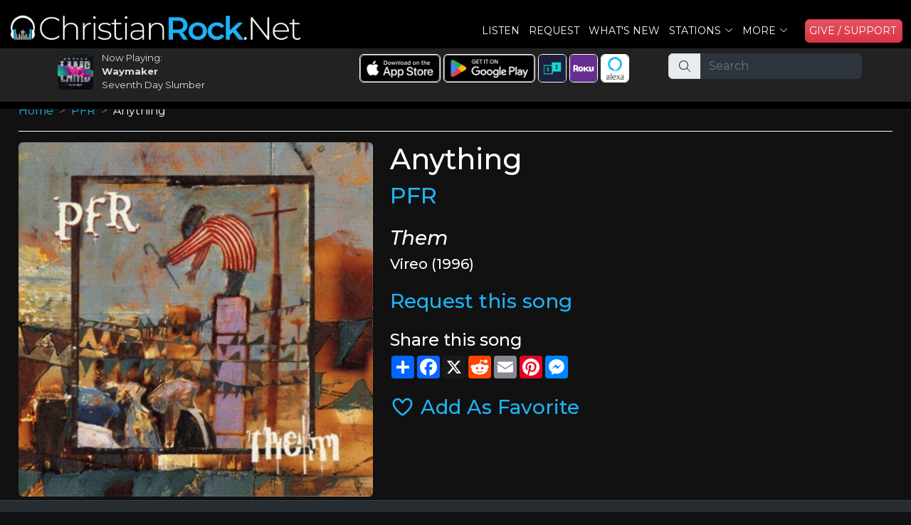

--- FILE ---
content_type: text/html; charset=UTF-8
request_url: https://www.christianrock.net/songs/Anything__by__PFR
body_size: 9463
content:








<!DOCTYPE html>
<html lang="en">

<head>
  <meta charset="utf-8">
  <meta content="width=device-width, initial-scale=1.0" name="viewport">

<script async src="https://www.googletagmanager.com/gtag/js?id=G-LMLHTG8V4G"></script>
<script>
  window.dataLayer = window.dataLayer || [];
  function gtag(){dataLayer.push(arguments);}
  gtag('js', new Date());
  gtag('config', 'G-LMLHTG8V4G');
</script>
<title>Anything by PFR on ChristianRock.Net</title>
<meta content="Information about Anything by PFR on ChristianRock.Net" name="description">
<meta content="Anything, PFR, christian music, christian radio" name="keywords">
  

  <link rel="apple-touch-icon" sizes="180x180" href="/apple-touch-icon.png">
  <link rel="icon" type="image/png" sizes="32x32" href="/favicon-32x32.png">
  <link rel="icon" type="image/png" sizes="16x16" href="/favicon-16x16.png">
  <link rel="manifest" href="/site.webmanifest">  


  <link rel="canonical" href="https://www.christianrock.net/songs/Anything__by__PFR">	
  
  <link rel="preconnect" href="https://fonts.googleapis.com">
  <link rel="preconnect" href="https://fonts.gstatic.com" crossorigin>
  <link href="https://fonts.googleapis.com/css2?family=Montserrat:ital,wght@0,100..900;1,100..900&display=swap" rel="stylesheet">

  <link href="https://cdn.jsdelivr.net/npm/bootstrap@5.2.1/dist/css/bootstrap.min.css" rel="stylesheet" integrity="sha384-iYQeCzEYFbKjA/T2uDLTpkwGzCiq6soy8tYaI1GyVh/UjpbCx/TYkiZhlZB6+fzT" crossorigin="anonymous">
  <link href="/assets/css/style.css" rel="stylesheet">
  <script src="https://kit.fontawesome.com/ad6aa7c76c.js" crossorigin="anonymous"></script>
  <link href="/css/crdn.css" rel="stylesheet">
  <link href="/assets/vendor/bootstrap-icons/bootstrap-icons.css" rel="stylesheet">


<!--
  <link href="/assets/vendor/animate.css/animate.min.css" rel="stylesheet">
  <link href="/assets/vendor/boxicons/css/boxicons.min.css" rel="stylesheet">
  <link href="/assets/vendor/glightbox/css/glightbox.min.css" rel="stylesheet">
  <link href="/assets/vendor/remixicon/remixicon.css" rel="stylesheet">
  <link href="/assets/vendor/swiper/swiper-bundle.min.css" rel="stylesheet">
  <link href="/css/fonts.css" rel="stylesheet">
  -->
  
  <style type="text/css">
  	a {
	  color: #1EB3F4;
	  text-decoration:none;
	}
    .main-color {
		color: #1EB3F4;
	} 
	.main-background-color {
		background-color: #1EB3F4;
	}
	.main-dark-color {
		color: #1997e5;
	}
	.main-dark-background-color {
		background-color: #1997e5;
	}
	a:hover {
	  color: #1997e5;
	  text-decoration:underline !important;
	}
	.back-to-top {
	  background: #1EB3F4;
	}
	.back-to-top:hover {
	  color: #1EB3F4;
	}
    .navbar a {
		  color:#ffffff;
	}
    .navbar a:hover, .navbar .active, .navbar .active:focus, .navbar li:hover > a {
		  color:#1EB3F4 !important;
		  text-decoration:underline;
	 }
	.btn-get-started, .cta-btn {
		  background-color:#1EB3F4 !important;
	}	
	#hero .btn-get-started:hover {
	  background: #1EB3F4;
	}
	#hero .carousel-indicators li.active {		  
	  background-color:#1EB3F4 !important;
	}
	.section-title h3 span {
		  color:#1EB3F4 !important;
	}
	.section-title h2, .about .icon-box .icon i {
		color: #1EB3F4;
	}
	.about .icon-box:hover .icon {
	  background: #1EB3F4;
	  border-color: #1EB3F4;
	}
	.about .icon-box .title a:hover {
		color: #1EB3F4;
	}
	.about .play-btn {
	  background: radial-gradient(#1EB3F4 50%, rgba(66, 139, 202, 0.4) 52%);
	}
	.about .play-btn:hover::after {
	  border-left: 15px solid #1EB3F4;
	}
	.counts .counters span {
	  color: #1EB3F4;
	}
	.skills .progress-bar {
	  background-color: #1EB3F4;
	}
	.services .icon i {
	  color: #1EB3F4;
	}
	.services .icon-box:hover .title a {
	  color: #1EB3F4;
	}
	.portfolio #portfolio-flters li:hover, .portfolio #portfolio-flters li.filter-active {
	  background: #1EB3F4;
	}
	.portfolio-details .portfolio-details-slider .swiper-pagination .swiper-pagination-bullet {
	  border: 1px solid #1EB3F4;
	}
	.portfolio-details .portfolio-details-slider .swiper-pagination .swiper-pagination-bullet-active {
	  background-color: #1EB3F4;
	}
	.team .member .social a:hover {
	  color: #1EB3F4;
	}
	.contact .php-email-form button[type="submit"]:hover {
		background: #1EB3F4;
	}
	.contact .php-email-form input:focus, .contact .php-email-form textarea:focus {
	  border-color: #1EB3F4;
	}
	.contact .php-email-form button[type="submit"] {
	  border: 2px solid #1EB3F4;
	  background: #1EB3F4;
	}
	#footer .footer-newsletter form input[type="submit"] {
	  background: #1EB3F4;
	}
	#footer .footer-top .social-links a:hover {
	  background: #1EB3F4;
	}
	#footer .footer-top .footer-links ul i {
		color: #1EB3F4;
	}
	#footer .footer-top .footer-links ul a:hover {
	  color: #1EB3F4;
	}
	.contact .info i {
	  color: #1EB3F4;
	}
	#btn-top-listen {
	   background-color: #1EB3F4;
	   border: 1px solid #1EB3F4;
	   aborder-radius: 1.5rem;
	   border-radius: 8px;
	   margin-top:0px;
	   afont-family: 'Roboto Condensed', sans-serif;
	   font-weight:500;
	   height:38px;
	   width:75px;
	}
	#btn-top-listen:hover {
	   background-color: #1997e5;
	   border: 1px solid #1997e5;
	}

    #ways-to-listen {
	   border: 2px solid #1997e5;
	}
    .main-color-border {
	   border: 1px solid #1997e5;
	}
    .main-color-border2 {
	   border: 2px solid #1997e5;
	}
    #div-social-media {
	   border: 2px solid #1997e5;
	}
	
	.ExtraSongInfo {
		color: #1997e5;
		font-size: 9pt;
	}
	
	.btn-primary {
	   background-color: #1EB3F4;
	   border: 1px solid #1EB3F4;
	}
	.btn-primary:hover {
	   background-color: #1997e5 !important;
	   border: 1px solid #1997e5 !important;
	   text-decoration: none;
	}
	
	.card-header {
		background-color: #1EB3F4 !important;
		font-weight: bold;
	}  
  </style>
  <script language=javascript>
     function ShowPlayer(sSite='CRDN') {
        popupWin = window.open('https://www.christianrock.net/player.php?site='+sSite, 'PlayerWin', 'width=1050,height=725,resizable=yes,scrollbars=yes,status=0');
     }
	 sSiteURL='https://www.christianrock.net/index.php?token=';
	 sSiteTitle='ChristianRock.Net';
	 
	 sCRDNColor='#1EB3F4';
sCHDNColor='#FF7F50';
sCPPDNColor='#8968D6';
sCCRDNColor='#3BA956';
sCCGDNColor='#996633';
sCHRDNColor='#FA292A';
sCRDNColorHover='#1997e5';
sCHDNColorHover='#ff7047';
sCPPDNColorHover='#795cc2';
sCCRDNColorHover='#34954c';
sCCGDNColorHover='#835324';
sCHRDNColorHover='#f42425';
	 
	  gtag('event', 'conversion_event_page_view', {
		// <event_parameters>
	  });
  </script>





</head>

<body>


  <!-- ======= Header ======= -->
  <header id="header" class="fixed-top header-inner-pages">
    <div class="container-fluid d-flex align-items-center justify-content-between " id="top-menu-bar">
<div class="pt-1"><a href="/"><img id="MainLogo" src="/images/logos/crdn-app-logo-site.png" alt="ChristianRock.Net" class="mb-1"></a></div>      <!-- Uncomment below if you prefer to use an image logo -->
      <!-- <a href="index.html" class="logo"><img src="/assets/img/logo.png" alt="" class="img-fluid"></a>-->

     <nav id="navbar" class="navbar pt-2">
        <ul>
          <li><a class="nav-link scrollto me-2" href="javascript:ShowPlayer()">Listen</a></li>
          <li class=""><a class="nav-link scrollto me-2" href="/request.php">Request</a></li>
          <li class=""><a class="nav-link scrollto me-2" href="/whatsnew.php">What's New</a></li> 
          <li class="dropdown"><a href="#" class="me-2"><span>Stations</span> <i class="bi bi-chevron-down"></i></a>
            <ul class='d-block'>
              <li class="ms-0 me-3"><a href="https://www.christianrock.net/index.php?token="><i class="fa-solid fa-circle-play" style="color: #feffff;"></i>&nbsp;ChristianRock.Net</a></li>
              <li class="ms-0 me-3"><a href="https://www.christianhits.net/index.php?token="><i class="fa-solid fa-circle-play" style="color: #feffff;"></i>&nbsp;ChristianHits.Net</a></li>
              <li class="ms-0 me-3"><a href="https://www.christianpowerpraise.net/index.php?token="><i class="fa-solid fa-circle-play" style="color: #feffff;"></i>&nbsp;ChristianPowerPraise.Net</a></li>
              <li class="ms-0 me-3"><a href="https://www.christianclassicrock.net/index.php?token="><i class="fa-solid fa-circle-play" style="color: #feffff;"></i>&nbsp;ChristianClassicRock.Net</a></li>
			  <li class="ms-0 me-3"><a href="https://www.christiancountrygospel.net/index.php?token="><i class="fa-solid fa-circle-play" style="color: #feffff;"></i>&nbsp;ChristianCountryGospel.Net</a></li>
              <li class="ms-0 me-3"><a href="https://www.christianhardrock.net/index.php?token="><i class="fa-solid fa-circle-play" style="color: #feffff;"></i>&nbsp;ChristianHardRock.Net</a></li>
            </ul>
          </li>
          <li class="dropdown me-3"><a href="#" class="me-2"><span>More</span> <i class="bi bi-chevron-down"></i></a>
            <ul class='d-block'>
              <li class="ms-0"><a href="/whatsnew.php"><i class="fa-solid fa-dot" style="color: #feffff;"></i>What's New</a></li>
              <li class="ms-0"><a href="/about.php"><i class="fa-solid fa-dot" style="color: #feffff;"></i>About</a></li>
              <li class="ms-0"><a href="/artists.php"><i class="fa-solid fa-dot" style="color: #feffff;"></i>Artists</a></li>
              <li class="ms-0"><a href="/shows.php"><i class="fa-solid fa-dot" style="color: #feffff;"></i>Shows</a></li>
              <li class="ms-0"><a href="/shirts.php"><i class="fa-solid fa-dot" style="color: #feffff;"></i>Apparel</a></li>
              <li class="ms-0"><a href="/account.php"><i class="fa-solid fa-dot" style="color: #feffff;"></i>Account</a></li>
<li class="ms-0"><a href="/charts.php"><i class="fa-solid fa-dot" style="color: #feffff;"></i>Charts</a></li>	
              <li class="ms-0"><a href="/links.php"><i class="fa-solid fa-dot" style="color: #feffff;"></i>Links</a></li>
              <li class="ms-0"><a href="/contact.php"><i class="fa-solid fa-dot" style="color: #feffff;"></i>Contact</a></li>
			  <li class="ms-0"><a href="/register.php"><i class="fa-solid fa-dot" style="color: #feffff;"></i>Sign In</a></li>            </ul>
          </li>
          <li><a id="menuGiveNow" class="nav-link btn btn-danger bg-gradient" href="/support.php">GIVE / SUPPORT&nbsp;&nbsp;</a></li>

        </ul>
        <i class="bi bi-list mobile-nav-toggle mb-2"></i>
      </nav><!-- .navbar -->

    </div>
	
	<div class="row justify-content-center mb-2 " id="top-listen-bar">

	   <!-- <div class="col-6 col-md-2 mt-md-1">
		  <div id="btn-top-listen-parent" class="col pt-1 text-center ">
		  <a href="javascript:ShowPlayer()" class="ms-2 d-lg-none btn btn-primary w-90 fw-bold btn-top-listen">LISTEN&nbsp;NOW</a>
		  <a href="javascript:ShowPlayer()" class="ms-2 d-none d-lg-block btn btn-primary w-90 fw-bold btn-top-listen"><i class="fas fa-circle-play me-1"></i>LISTEN&nbsp;NOW</a>
		  </div>
	   </div>  -->

	   <div class="col-12 col-md-4 mt-md-1 ">
		  <div class="row justify-content-center">
			  <div class="col-11  ">
				  <div class="row justify-content-center">
					 <!-- <div class="col-2 col-md-2 p-1 pt-2 pt-md-1 text-center">
						<a href="javascript:ShowPlayer()"><img src="/images/play-white.png" id="img-play-home-page" border=0></a>
					 </div> -->
					 <div class="col-2 col-md-2 p-1 pt-2 pt-md-1">
						<a href="javascript:ShowPlayer()"><img id="img-home-page" src="/images/cover-loading.gif" class="rounded"></a>
					 </div>
					 <div class="col-8 col-md-9 p-0">
						<div id="nowplaying-home-page" class="pt-0 pt-md-0 ps-1 ps-md-0">Now Playing:</div>
						<div id="title-home-page" class="text-truncate pt-0 pt-md-0 ps-1 ps-md-0 fw-bold">...</div>
						<div id="artist-home-page" class="text-truncate pt-0 ps-1 ps-md-0">...</div> 
					 </div>
				  </div>	 	
			  </div>  
			  <div class="col-5 pt-2 d-none">
			  <a id="launch-mini" style="border: 1px solid #1EB3F4;" href="javascript:ShowMiniPlayingModal();">WHAT'S PLAYING <i class="fa-solid fa-circle-chevron-down"></i></a>
			  </div>  
	      </div>  
	   </div>  

	   <div class="col-12 col-sm-6 col-md-4 d-none d-md-block" id="top-ways-to-listen">   
		<div class="row">	   
			<div class="col-12 pt-2 text-center">
			<a target="_blank" href="https://apps.apple.com/us/app/christianrock-net/id480904727"><img class="top-img-button borderwhite rounded" src="/images/ios-app-store.png" alt="Apple App Store"></a>
			<a target="_blank" href="https://play.google.com/store/apps/details?id=com.christianrock.app"><img class="top-img-button borderwhite rounded" src="/images/google-play-badge.png" alt="Google Play Store"></a>
			<a class="d-none d-lg-inline-block" target="_blank" href="https://tunein.com/radio/ChristianRockNet-s322545/"><img class="top-img-button borderwhite rounded" src="/images/tunein-square.png" alt="TuneIn"></a>
			<a class="d-none d-lg-inline-block" target="_blank" href="https://channelstore.roku.com/details/989a07c42bc4d53e915c78f0cc8b2fa1:46144bc4943201e19d5f047032b147b2/christianrocknet"><img class="top-img-button borderwhite rounded" src="/images/roku-square.png" alt="Roku"></a>
			<a class="d-none d-lg-inline-block" target="_blank" href="https://www.amazon.com/ChristianRock-Net/dp/B08RJ8DWCH/ref=sr_1_1"><img class="top-img-button borderwhite rounded" src="/images/alexa-square.png" alt="Alexa"></a>

		   <!-- <a href="https://www.facebook.com/ChristianRockNet" target="_blank" class="text-white ms-2"><img src="/images/facebook-icon.png" alt="Facebook" class="top-social-icons rounded"></a>
		   <a href="https://x.com/christianrockdn" target="_blank" class="text-white"><img src="/images/x-icon.png" alt="X" class="top-social-icons rounded"></a>
		   <a href="https://www.instagram.com/christianrocknet" target="_blank" class="text-white"><img src="/images/instagram-icon.png" alt="Instagram" class="top-social-icons rounded"></a>
		   <a href="https://www.youtube.com/@christianrocknet" target="_blank" class="text-white"><img src="/images/youtube-icon.png" alt="Youtube" class="top-social-icons rounded"></a>
		   <a href="https://www.tiktok.com/@christianrocknet" target="_blank" class="text-white"><img src="/images/tiktok-icon.png" alt="Tiktok" class="top-social-icons rounded"></a> -->
			
			</div>
		</div>
	   </div>
	   <div class="d-none d-md-block col-12 col-sm-2 col-md-3" id="top-search-bar">
	   <form method=post action="/search.php">
			<div class="input-group mb-3 " id="top-search-bar-input">
			  <span class="input-group-text" id="basic-addon1"><i class="fa-light fa-magnifying-glass"></i></span>
			  <input type="text" name="search" class="form-control form-control-dark" placeholder="Search" aria-label="Search" aria-describedby="basic-addon1">
			</div>
		</form>	
	   </div>  
	</div>  

  </header><!-- End Header -->
  
  
<div class="acontainer" id="maincontainer">

  <div id="ways-to-listen" class="mb-2 d-none">
     <div class="row justify-content-center mt-1">
	    <div class="col-12 text-center waystolistenitem">
		   <span class="me-md-5">Listen:</span>
		   <a href="javascript:ShowPlayer()" class="text-white me-1 me-md-5"><i class="fa-brands fa-chrome me-1"></i></i>Web</a>
		   <a href="/listen.php" class="text-white me-1 me-md-5"><i class="fa-solid fa-mobile-notch me-1"></i>Apps</a>
		   <a href="https://tunein.com/radio/ChristianRockNet-s322545/" target="_blank" class="d-none d-md-inline-block text-white me-1 me-md-5"><i class="fa-solid fa-music me-1"></i>Tune In</a>
		   <a href="https://channelstore.roku.com/details/989a07c42bc4d53e915c78f0cc8b2fa1:46144bc4943201e19d5f047032b147b2/christianrocknet" target="_blank" class="text-white me-1 me-md-5"><i class="fa-solid fa-tv me-1"></i>Roku</a>
		   <a href="https://www.amazon.com/ChristianRock-Net/dp/B08RJ8DWCH/ref=sr_1_1" target="_blank" class="text-white me-1 me-md-5"><i class="fab fa-amazon me-1"></i>Alexa</a>
		   <a href="/listen.php" class="text-white me-md-5"><i class="fa-solid fa-headphones me-1"></i>More</a>
		</div>
	 </div>
  </div>
  
  <div id="div-my-shows" class="mb-2" style="display:none;">
  </div>
  
  <div id="div-social-media" class="mb-2 d-none">
     <div class="row justify-content-center mt-1">
	    <div class="col-12 text-center waystolistenitem">
		   <span class="d-none d-md-inline-block me-md-5">Connect:</span>
		   <a href="https://www.facebook.com/ChristianRockNet" target="_blank" class="text-white me-1 me-md-5"><i class="fa-brands fa-facebook me-1"></i>Facebook</a>
		   <a href="https://x.com/christianrockdn" target="_blank" class="text-white me-1 me-md-5"><i class="fa-brands fa-x-twitter me-1"></i>X</a>
		   <a href="https://www.instagram.com/christianrocknet" target="_blank" class="text-white me-1 me-md-5"><i class="fa-brands fa-instagram me-1"></i>Instagram</a>
		   <a href="https://www.youtube.com/@christianrocknet" target="_blank" class="text-white me-1 me-md-5"><i class="fa-brands fa-youtube me-1"></i>YouTube</a>
		   <a href="https://www.tiktok.com/@christianrocknet" target="_blank" class="text-white me-1 me-md-5"><i class="fa-brands fa-tiktok me-1"></i>TikTok</a>
		   <a href="mailto:mail@christianrock.net" class="text-white me-1 me-md-5 d-none d-md-inline-block"><i class="fa-solid fa-envelope me-1"></i></i>Email</a>
		</div>
	 </div>
  </div>

		<nav style="--bs-breadcrumb-divider: '>';" aria-label="breadcrumb">
		  <ol class="breadcrumb">
			<li class="breadcrumb-item"><a href="/">Home</a></li>
		<li class="breadcrumb-item"><a href='/artists/PFR'>PFR</a></li><li class="breadcrumb-item active" aria-current="page">Anything</li>		  </ol>
		</nav>

	
	<div class="DivPageTitle">
		</div>

<div style="display:none"><h1>PFR</h1></div><div class='row justify-content-center'>
<div class='col-11 col-md-5'><img class="rounded " src="/cdcovers/them_huge.jpg" alt="PFR Them" width=100% height= border=0 /></div>
<div class='col-11 col-md-7'><h1>Anything </h1><h2><a href="/artists/PFR">PFR</a></h2><h3 class='fst-italic pt-3'>Them</h3><h5>Vireo (1996)</h5><h3 class="pt-3"><a class="" href="/request.php?songcode=00327">Request this song</a></h3>
<div class="mt-4 mb-4">
	<h4>Share this song</h4>
	<div class="a2a_kit a2a_kit_size_32 a2a_default_style">
		<a class="a2a_dd" href="https://www.addtoany.com/share"></a>
		<a class="a2a_button_facebook"></a>
		<a class="a2a_button_x"></a>
		<a class="a2a_button_reddit"></a>
		<a class="a2a_button_email"></a>
		<a class="a2a_button_pinterest"></a>
		<a class="a2a_button_facebook_messenger"></a>
	</div>
</div>

<div class="mt-4 mb-4">
<span id='txtFavorite'><a class='h3' href="javascript:SetFavorite('','ROCK','00327','','txtFavorite',true);"><i class='far fa-heart'></i> Add As Favorite</a></span></div>

<script>
	var a2a_config = a2a_config || {};
//	a2a_config = {
//		track_links: 'custom',
//		track_links_key: 'https://crgo.ws/100327';
//	};
	a2a_config.track_links = 'custom';
	a2a_config.track_links_key = 'https://crgo.ws/100327';
	</script>
<script defer src="https://static.addtoany.com/menu/page.js"></script>





</div>
</div>
</div> <!-- main container -->


  <!-- ======= Footer ======= -->
  <footer id="footer">

    <div class="footer-top">
      <div class="container-fluid">
        <div class="row justify-content-center">
          <div class="col-xl-10">
            <div class="row justify-content-center">

              <div class="col-10 col-md footer-links">
                <h4 class="text-decoration-underline">Links</h4>
                <ul>
                  <li><i class="bx bx-chevron-right"></i> <a href="/">Home</a></li>
                  <li><i class="bx bx-chevron-right"></i> <a href="/listen.php">How To Listen</a></li>
                  <li><i class="bx bx-chevron-right"></i> <a href="/artists.php">Artists</a></li>
                  <li><i class="bx bx-chevron-right"></i> <a href="/whatsnew.php">What's New</a></li>
                  <li><i class="bx bx-chevron-right"></i> <a href="/request.php">Request</a></li>
				  <li><i class="bx bx-chevron-right"></i> <a href="/mission-statement.php">Mission Statement</a></li>
                </ul>
              </div>             

			  <div class="col-10 col-md footer-links">
                <h4 class="text-decoration-underline">Connect</h4>
                <ul>
                  <li><i class="bx bx-chevron-right"></i> <a href="https://www.facebook.com/ChristianRockNet" target="_blank" class="text-white"><i class="fa-brands fa-facebook me-1"></i>Facebook</a></li>
                  <li><i class="bx bx-chevron-right"></i> <a href="https://x.com/christianrockdn" target="_blank" class="text-white"><i class="fa-brands fa-x-twitter me-1"></i>X/Twitter</a></li>
                  <li><i class="bx bx-chevron-right"></i> <a href="https://www.instagram.com/christianrocknet" target="_blank" class="text-white"><i class="fa-brands fa-instagram me-1"></i>Instagram</a></li>
                  <li><i class="bx bx-chevron-right"></i> <a href="https://www.youtube.com/@christianrocknet" target="_blank" class="text-white"><i class="fa-brands fa-youtube me-1"></i>YouTube</a></li>
                  <li><i class="bx bx-chevron-right"></i> <a href="https://www.tiktok.com/@christianrocknet" target="_blank" class="text-white"><i class="fa-brands fa-tiktok me-1"></i>Tiktok</a></li>
                  <li><i class="bx bx-chevron-right"></i> <a href="mailto:mail@christianrock.net" class="text-white"><i class="fa-solid fa-envelope me-1"></i>Email</a></li>
                </ul>
              </div>

              <div class="col-10 col-md footer-links">
                <h4 class="text-decoration-underline">More</h4>
                <ul>
                  <li><i class="bx bx-chevron-right"></i> <a href="/account.php">Account</a></li>
                  <li><i class="bx bx-chevron-right"></i> <a href="/shows.php">Shows</a></li>
                  <li><i class="bx bx-chevron-right"></i> <a href="/shirts.php">Apparel</a></li>
                  <li><i class="bx bx-chevron-right"></i> <a href="/playlist.php">Songs Played</a></li>
                  <li><i class="bx bx-chevron-right"></i> <a href="/mostrequestedthisweek.php">Most Requested</a></li>
                  <li><i class="bx bx-chevron-right"></i> <a href="/contact.php">Contact</a></li>
                </ul>
              </div>

              <div class="col-10 col-md footer-links">
                <h4 class="text-decoration-underline">Stations</h4>
                <ul>
                  <li><i class="bx bx-chevron-right"></i> <a href="https://www.christianrock.net/index.php?token=">ChristianRock.Net</a></li>
                  <li><i class="bx bx-chevron-right"></i> <a href="https://www.christianhits.net/index.php?token=">ChristianHits.Net</a></li>
                  <li><i class="bx bx-chevron-right"></i> <a href="https://www.christianpowerpraise.net/index.php?token=">ChristianPowerPraise.Net</a></li>
                  <li><i class="bx bx-chevron-right"></i> <a href="https://www.christianclassicrock.net/index.php?token=">ChristianClassicRock.Net</a></li>
                  <li><i class="bx bx-chevron-right"></i> <a href="https://www.christiancountrygospel.net/index.php?token=">ChristianCountryGospel.Net</a></li>
                  <li><i class="bx bx-chevron-right"></i> <a href="https://www.christianhardrock.net/index.php?token=">ChristianHardRock.Net</a></li>
                </ul>
              </div>

              <div class="col-10 col-md footer-links">
                <h4 class="text-decoration-underline">Contact Us</h4>
                <p>
                  ChristianRock.Net <br>
                  405 N Jefferson Ave<br>
                  Springfield, MO 65806<br><br>
                  <i class="me-1 fa-fw fa-regular fa-mobile-notch"></i>800-669-5044<br>
                  <i class="me-1 fa-fw fa-regular fa-envelope"></i><a class="text-white" href="mailto:mail@christianrock.net">mail@christianrock.net</a><br>
                </p>

              </div>

            </div>
          </div>
        </div>
      </div>
    </div>

    <div class="container">
      <div class="copyright">
	    ChristianRock.Net is a not for profit 501(c)(3) organization (EIN: 43-1986825)<br>
        &copy; Copyright 2026 ChristianRock.Net. <a href="javascript:ShowSupportModal()" class="text-white">All</a> Rights Reserved.  
		<a href="/privacy-policy.php">Privacy Policy</a> | <a href="/terms.php">Terms</a>
      </div>
    </div>
  </footer><!-- End Footer -->

  <div id="preloader2"></div>
  <a href="#" class="back-to-top d-flex align-items-center justify-content-center"><i class="bi bi-arrow-up-short"></i></a>


  <!-- Vendor JS Files -->
  <script src="/js/jquery-3.6.0.min.js"></script>
  <script src="https://cdn.jsdelivr.net/npm/bootstrap@5.2.1/dist/js/bootstrap.bundle.min.js" integrity="sha384-u1OknCvxWvY5kfmNBILK2hRnQC3Pr17a+RTT6rIHI7NnikvbZlHgTPOOmMi466C8" crossorigin="anonymous"></script>
  <script src="/assets/vendor/glightbox/js/glightbox.min.js"></script>
  <script src="/assets/vendor/isotope-layout/isotope.pkgd.min.js"></script>
  <script src="/assets/vendor/php-email-form/validate.js"></script>
  <script src="/assets/vendor/purecounter/purecounter.js"></script>
  <script src="/assets/vendor/waypoints/noframework.waypoints.js"></script>
  <script src="/assets/js/main.js"></script>
  <script src="/js/crdn.js"></script>
  <script src="/js/jquery-listnav.min.js"></script>
  <script src="/assets/vendor/swiper/swiper-bundle.min.js"></script>
  

<!-- Generic Modal Form -->
<div class="modal" tabindex="-1" id="CRModal">
  <div class="modal-dialog modal-lg" id="CRModalInner">
    <div class="modal-content">
      <div class="modal-header">
        <h5 class="modal-title crfont" id="CRModalTitle">Modal title</h5>
        <button type="button" class="btn-close btn-close-white" data-bs-dismiss="modal" aria-label="Close"></button>
      </div>
      <div class="modal-body" id="CRModalBody">
        <p>Modal body text goes here.</p>
      </div>
      <div class="modal-footer">
        <button id="CRModalOKButton" type="button" class="btn btn-primary rounded">OK</button>
        <button id="CRModalCancelButton" type="button" class="btn btn-secondary rounded" data-bs-dismiss="modal">Cancel</button>
      </div>
    </div>
  </div>
</div>
<div class="modal" tabindex="-1" id="CRModalNoHeadFoot">
  <div class="modal-dialog modal-lg CRModalInner modal-dialog-centered" >
    <div class="modal-content">
      <div class="modal-body CRModalBody" >
       
      </div>
    </div>
  </div>
</div>


<script>
	$(document).ready(function() {
		myModal = new bootstrap.Modal(document.getElementById('CRModal'));
    }); 
setTimeout(function(){ShowSupportModal();},10000)
</script>


<script language=javascript>

function WhatsOnHomePage() {   

	$.ajax('/iphonecrdn.php', 
	{
		dataType: 'json', // type of response data
		timeout: 5000,     // timeout milliseconds
		success: function (data,status,xhr) {   // success callback function
			//$('p').append(data.firstName + ' ' + data.middleName + ' ' + data.lastName);
			WriteWhatsOnHomePage(data);
		},
		error: function (jqXhr, textStatus, errorMessage) { // error callback 
			console.log('Error: ' + errorMessage);
		}
	});

}

function WriteWhatsOnHomePage(data) {  
   console.log("WriteWhatsOnHomePage="+data.CRDN_Title+" - "+data.CRDN_Artist);
   if (true) {  //if (data.SoundType == 'Song') {
	   $('#title-home-page').html(data.CRDN_Title);
	   $('#artist-home-page').html(data.CRDN_Artist);
	   $('#img-home-page').attr("src", "https://www.christianrock.net"+data.CRDNCDCover);
   }
   if (document.getElementById('home-black-listen')) {
	   s='<i class="fa-solid fa-music me-1"></i> Listen - Now Playing: ';
	   s+=data.CRDN_Title+" by "+data.CRDN_Artist;
	   $('#home-black-listen').html(s);
   }
   if (document.getElementById('crdn-title-mini-player')) {
   jQuery('#crdn-title-mini-player').html(data.CRDN_Title);
   s='<a class="text-white text-decoration-underline" href="'+BuildArtistLink(data.CRDN_Artist,"crdn")+'">'+data.CRDN_Artist+'</a>';
   jQuery('#crdn-artist-mini-player').html(s);
}
if (document.getElementById('chdn-title-mini-player')) {
   jQuery('#chdn-title-mini-player').html(data.CHDN_Title);
   s='<a class="text-white text-decoration-underline" href="'+BuildArtistLink(data.CHDN_Artist,"chdn")+'">'+data.CHDN_Artist+'</a>';
   jQuery('#chdn-artist-mini-player').html(s);
}
if (document.getElementById('cppdn-title-mini-player')) {
   jQuery('#cppdn-title-mini-player').html(data.CPPDN_Title);
   s='<a class="text-white text-decoration-underline" href="'+BuildArtistLink(data.CPPDN_Artist,"cppdn")+'">'+data.CPPDN_Artist+'</a>';
   jQuery('#cppdn-artist-mini-player').html(s);
}
if (document.getElementById('ccrdn-title-mini-player')) {
   jQuery('#ccrdn-title-mini-player').html(data.CCRDN_Title);
   s='<a class="text-white text-decoration-underline" href="'+BuildArtistLink(data.CCRDN_Artist,"ccrdn")+'">'+data.CCRDN_Artist+'</a>';
   jQuery('#ccrdn-artist-mini-player').html(s);
}
if (document.getElementById('ccgdn-title-mini-player')) {
   jQuery('#ccgdn-title-mini-player').html(data.CCGDN_Title);
   s='<a class="text-white text-decoration-underline" href="'+BuildArtistLink(data.CCGDN_Artist,"ccgdn")+'">'+data.CCGDN_Artist+'</a>';
   jQuery('#ccgdn-artist-mini-player').html(s);
}
if (document.getElementById('chrdn-title-mini-player')) {
   jQuery('#chrdn-title-mini-player').html(data.CHRDN_Title);
   s='<a class="text-white text-decoration-underline" href="'+BuildArtistLink(data.CHRDN_Artist,"chrdn")+'">'+data.CHRDN_Artist+'</a>';
   jQuery('#chrdn-artist-mini-player').html(s);
}
   
/*
   $('#homepageslidetitlecrdn').html(data.CRDN_Title);
   $('#homepageslideartistcrdn').html(data.CRDN_Artist);
   document.getElementById('homepageslideimagecrdn').src=data.CRDN_CDCover;
   $('#homepageslidetitlechdn').html(data.CHDN_Title);
   $('#homepageslideartistchdn').html(data.CHDN_Artist);
   document.getElementById('homepageslideimagechdn').src=data.CHDN_CDCover;
   $('#homepageslidetitlecppdn').html(data.CPPDN_Title);
   $('#homepageslideartistcppdn').html(data.CPPDN_Artist);
   document.getElementById('homepageslideimagecppdn').src=data.CPPDN_CDCover;
   $('#homepageslidetitleccrdn').html(data.CCRDN_Title);
   $('#homepageslideartistccrdn').html(data.CCRDN_Artist);
   document.getElementById('homepageslideimageccrdn').src=data.CCRDN_CDCover;
   $('#homepageslidetitlechrdn').html(data.CHRDN_Title);
   $('#homepageslideartistchrdn').html(data.CHRDN_Artist);
   document.getElementById('homepageslideimagechrdn').src=data.CHRDN_CDCover;
*/
   
}


$( document ).ready(function() {

sMiniModalHTML='<div class="row">';
sMiniModalHTML+='<div class="col-6 mb-2">';
sMiniModalHTML+='<div class="mb-1"><a href="javascript:ShowPlayer(\'crdn\');CloseModal();"><i class="fa-solid fa-circle-play" style="color: #1EB3F4;"></i> <img src="/images/logos/crdn-station-only.png" class="logo-mini-player"></a></div>';
sMiniModalHTML+='<div id="crdn-title-mini-player" class="title-mini-player text-truncate">...</div>';
sMiniModalHTML+='<div id="crdn-artist-mini-player" class="artist-mini-player text-truncate">...</div>';
sMiniModalHTML+='</div>';
sMiniModalHTML+='<div class="col-6 mb-2">';
sMiniModalHTML+='<div class="mb-1"><a href="javascript:ShowPlayer(\'chdn\');CloseModal();"><i class="fa-solid fa-circle-play" style="color: #FF7F50;"></i> <img src="/images/logos/chdn-station-only.png" class="logo-mini-player"></a></div>';
sMiniModalHTML+='<div id="chdn-title-mini-player" class="title-mini-player text-truncate">...</div>';
sMiniModalHTML+='<div id="chdn-artist-mini-player" class="artist-mini-player text-truncate">...</div>';
sMiniModalHTML+='</div>';
sMiniModalHTML+='<div class="col-6 mb-2">';
sMiniModalHTML+='<div class="mb-1"><a href="javascript:ShowPlayer(\'cppdn\');CloseModal();"><i class="fa-solid fa-circle-play" style="color: #8968D6;"></i> <img src="/images/logos/cppdn-station-only.png" class="logo-mini-player"></a></div>';
sMiniModalHTML+='<div id="cppdn-title-mini-player" class="title-mini-player text-truncate">...</div>';
sMiniModalHTML+='<div id="cppdn-artist-mini-player" class="artist-mini-player text-truncate">...</div>';
sMiniModalHTML+='</div>';
sMiniModalHTML+='<div class="col-6 mb-2">';
sMiniModalHTML+='<div class="mb-1"><a href="javascript:ShowPlayer(\'ccrdn\');CloseModal();"><i class="fa-solid fa-circle-play" style="color: #3BA956;"></i> <img src="/images/logos/ccrdn-station-only.png" class="logo-mini-player"></a></div>';
sMiniModalHTML+='<div id="ccrdn-title-mini-player" class="title-mini-player text-truncate">...</div>';
sMiniModalHTML+='<div id="ccrdn-artist-mini-player" class="artist-mini-player text-truncate">...</div>';
sMiniModalHTML+='</div>';
sMiniModalHTML+='<div class="col-6 mb-2">';
sMiniModalHTML+='<div class="mb-1"><a href="javascript:ShowPlayer(\'ccgdn\');CloseModal();"><i class="fa-solid fa-circle-play" style="color: #996633;"></i> <img src="/images/logos/ccgdn-station-only.png" class="logo-mini-player-cg"></a></div>';
sMiniModalHTML+='<div id="ccgdn-title-mini-player" class="title-mini-player text-truncate">...</div>';
sMiniModalHTML+='<div id="ccgdn-artist-mini-player" class="artist-mini-player text-truncate">...</div>';
sMiniModalHTML+='</div>';
sMiniModalHTML+='<div class="col-6 mb-2">';
sMiniModalHTML+='<div class="mb-1"><a href="javascript:ShowPlayer(\'chrdn\');CloseModal();"><i class="fa-solid fa-circle-play" style="color: #FA292A;"></i> <img src="/images/logos/chrdn-station-only.png" class="logo-mini-player"></a></div>';
sMiniModalHTML+='<div id="chrdn-title-mini-player" class="title-mini-player text-truncate">...</div>';
sMiniModalHTML+='<div id="chrdn-artist-mini-player" class="artist-mini-player text-truncate">...</div>';
sMiniModalHTML+='</div>';
sMiniModalHTML+='</div>';

  
  WhatsOnHomePage();
  setInterval('WhatsOnHomePage()',60000);
});

</script>


<!-- <a href="javascript:ShowMiniPlayingModal()">1</a> -->
</body></html>